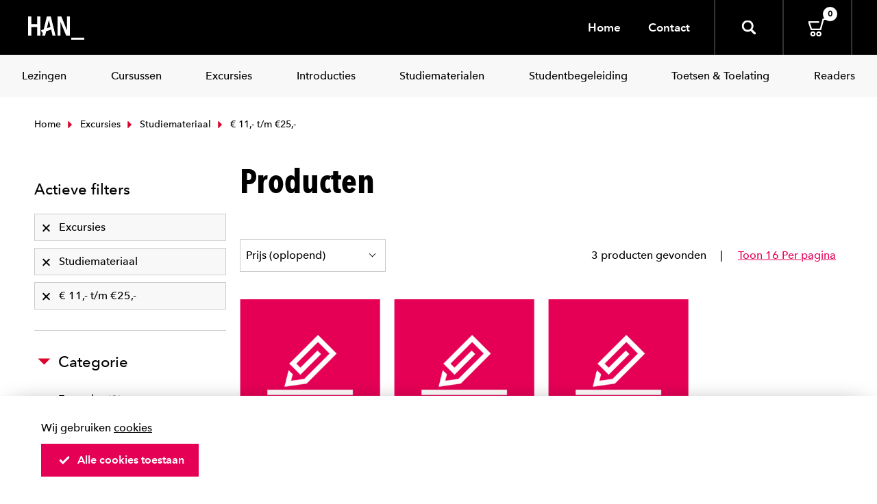

--- FILE ---
content_type: text/html; charset=utf-8
request_url: https://webshop.han.nl/producten/?ms_fk_productcategorie=Excursies%2CStudiemateriaal%2CToetsen%20%26%20Toelating&ms_fk_prijscategorie=%E2%82%AC%2011%2C%2C-%20t%2Fm%20%E2%82%AC25%2C%2C-
body_size: 4880
content:
<!DOCTYPE html>
<html>
<head>
<title></title>



	<meta http-equiv="Content-Type" content="text/html; charset=UTF-8" />
	<meta name="viewport" content="width=device-width, initial-scale=1.0, maximum-scale=1.0, user-scalable=0" />
	<meta http-equiv="X-UA-Compatible" content="IE=edge">
	
	<link href="/Content/img/fav/apple-touch-icon.png" rel="apple-touch-icon" sizes="180x180">
	<link href="/Content/img/fav/favicon-32x32.png" rel="icon" sizes="32x32" type="image/png">
	<link href="/Content/img/fav/favicon-16x16.png" rel="icon" sizes="16x16" type="image/png">
	<link color="#000000" href="/Content/img/fav/safari-pinned-tab.svg" rel="mask-icon">
	<meta content="#000000" name="msapplication-TileColor">

	

	
	<link href="/content/css/app-application-c33f0ab6.css" rel="stylesheet" type="text/css" />


</head>
<body>
	
<header class="c-header ">
	<div class="header__inner">
		<div class="c-hamburgericon__wrapper">
			<div class="c-hamburgericon js-hamburger-icon">
				<span></span>
			</div>
		</div>
		<div class="c-header__logobar">
			<div class="c-logobar__left">
				<a href="/" class="c-header__logo">
					<svg height="34" viewBox="0 0 82 34" width="82" xmlns="http://www.w3.org/2000/svg">
						<title>Logo HAN</title>
						<g fill="#fff">
							<path d="m82 34h-19v-3h18.9895719z"></path>
							<path d="m13.2527473 28v-12.420318h-8.48351653v12.420318h-4.76923077v-28h4.75824176v11.3563397h8.48351644v-11.3563397h4.7582418v28z">
							</path>
							<path d="m55.5599506 28-8.1433869-19.77045366h-.1223733l.0778739 19.77045366h-4.3720643v-28h5.5624227l8.065513 19.8898798h.1557479v-19.8898798h4.2163164v28z">
							</path>
							<path d="m33.1342079 0h-5.7320888l-4.5665994 18.7860465-3.8355197 1.324031 1.1972755 3.6682171 1.5469223-.531783-1.1548941 4.7534884h4.2381433l1.536327-6.3271318 7.2790111-2.496124 2.1190716 8.8232558h4.2381433zm-5.7320888 17.2015504 2.723007-11.17829459h.2754793l2.2780021 9.36589149z">
							</path>
						</g>
					</svg>
				</a>
			</div>
			<div class="c-logobar__right">
				<div class="c-nav-service__left">
					<div class="c-nav-service__item"><a href="/">Home</a></div>
					<div class="c-nav-service__item"><a href="/contact">Contact</a></div>
					

				</div>
				<div class="c-header__icons">
					<div class="c-header__search js-header-search">
						<svg class="icon&#32;"><use xlink:href="/content/svg/symbol.svg#zoomer"></use></svg>
						<div class="c-header__searchwrapper">
							<form action="/zoek/">
								<input type="search" placeholder="Zoeken" name="fq" class="c-header__input" />
							</form>
						</div>
					</div>


					<a href="/cart/" class="cart">
						<svg class="icon&#32;"><use xlink:href="/content/svg/symbol.svg#cart"></use></svg>

						<span class="badge is-white">0</span>
					</a>
				</div>
			</div>
		</div>
	</div>




</header>
<div class="c-nav-category__wrapper">
	<div class="c-nav-category ">
  <div class="c-nav-category_item is-hidden-tablet">
    <a href=""><span>Home</span></a>
  </div>
		<div class="c-nav-category_item">
			<a class="link&#32;is-info" href="/producten/?ms_fk_productcategorie=bijeenkomst&#32;conferentie" target="_self"><span>Lezingen</span></a>
		</div>
		<div class="c-nav-category_item">
			<a class="link&#32;is-info" href="/producten/?ms_fk_productcategorie=cursussen" target="_self"><span>Cursussen</span></a>
		</div>
		<div class="c-nav-category_item">
			<a class="link&#32;is-info" href="/producten/?ms_fk_productcategorie=excursies" target="_self"><span>Excursies</span></a>
		</div>
		<div class="c-nav-category_item">
			<a class="link&#32;is-info" href="/producten/?ms_fk_productcategorie=introducties" target="_self"><span>Introducties</span></a>
		</div>
		<div class="c-nav-category_item">
			<a class="link&#32;is-info" href="/producten/?ms_fk_productcategorie=studiemateriaal" target="_self"><span>Studiematerialen</span></a>
		</div>
		<div class="c-nav-category_item">
			<a class="link&#32;is-info" href="/producten/?ms_fk_productcategorie=studenten&#32;begeleiding" target="_self"><span>Studentbegeleiding</span></a>
		</div>
		<div class="c-nav-category_item">
			<a class="link&#32;is-info" href="/producten/?ms_fk_productcategorie=toets&#32;test" target="_self"><span>Toetsen & Toelating</span></a>
		</div>
		<div class="c-nav-category_item">
			<a class="link&#32;is-info" href="/producten/?ms_fk_productcategorie=readers" target="_self"><span>Readers</span></a>
		</div>
  <hr class="is-hidden-tablet"/>
  
	<div class="c-nav-category_item is-hidden-tablet">
		<a href=""><span>Over de HAN</span></a>
	</div>
	<div class="c-nav-category_item is-hidden-tablet">
		<a href=""><span>Sitemap</span></a>
	</div>
	<div class="c-nav-category_item is-hidden-tablet">
		<a href=""><span>Contact</span></a>
	</div>
	

</div>

</div>

	<div class="section">
		<div class="content__wrapper">


<div class="container">
	<div class="c-breadcrumbs">
		<div class="c-breadcrumb__left">
				<a class="c-breadcrumb__item" href="/">
					<svg class="icon&#32;&#32;is-small"><use xlink:href="/content/svg/symbol.svg#arrow-dir-right"></use></svg>
					Home
				</a>
				<a class="c-breadcrumb__item" href="/producten/?ms_fk_productcategorie=Studiemateriaal%2CToetsen%20%26%20Toelating&amp;ms_fk_prijscategorie=%E2%82%AC%2011%2C%2C-%20t%2Fm%20%E2%82%AC25%2C%2C-">
					<svg class="icon&#32;&#32;is-small"><use xlink:href="/content/svg/symbol.svg#arrow-dir-right"></use></svg>
					Excursies
				</a>
				<a class="c-breadcrumb__item" href="/producten/?ms_fk_productcategorie=Excursies%2CToetsen%20%26%20Toelating&amp;ms_fk_prijscategorie=%E2%82%AC%2011%2C%2C-%20t%2Fm%20%E2%82%AC25%2C%2C-">
					<svg class="icon&#32;&#32;is-small"><use xlink:href="/content/svg/symbol.svg#arrow-dir-right"></use></svg>
					Studiemateriaal
				</a>
			<span class="c-breadcrumb__item">
				<svg class="icon&#32;&#32;is-small"><use xlink:href="/content/svg/symbol.svg#arrow-dir-right"></use></svg>
				&#8364; 11,- t/m &#8364;25,-
			</span>
		</div>
	</div>
</div>			




<div class="container">
	<div class="columns">
		<div class="column is-full-mobile is-one-third-tablet is-one-quarter-desktop">
			<button type="button" class="button__show-facets is-collapsed is-hidden-desktop" data-toggle="collapse" data-target="#facets">
				<span>
					Toon alle filters
					<span class="icon-collapse"><span></span></span>
				</span>
			</button>
			<div class="collapse__content collapse" id="facets">
<nav class="c-facet is-active-filtering">
	<div class="c-facet__heading">
		<span>Actieve filters</span>
	</div>
	<div class="c-facet__body">
		<a class="c-facet__block" href="/producten/?ms_fk_productcategorie=Studiemateriaal%2CToetsen%20%26%20Toelating&amp;ms_fk_prijscategorie=%E2%82%AC%2011%2C%2C-%20t%2Fm%20%E2%82%AC25%2C%2C-">
	<span>Excursies</span>
	<svg class="icon&#32;&#32;is-small"><use xlink:href="/content/svg/symbol.svg#cancel"></use></svg>
</a><a class="c-facet__block" href="/producten/?ms_fk_productcategorie=Excursies%2CToetsen%20%26%20Toelating&amp;ms_fk_prijscategorie=%E2%82%AC%2011%2C%2C-%20t%2Fm%20%E2%82%AC25%2C%2C-">
	<span>Studiemateriaal</span>
	<svg class="icon&#32;&#32;is-small"><use xlink:href="/content/svg/symbol.svg#cancel"></use></svg>
</a><a class="c-facet__block" href="/producten/?ms_fk_productcategorie=Excursies%2CStudiemateriaal%2CToetsen%20%26%20Toelating">
	<span>&#8364; 11,- t/m &#8364;25,-</span>
	<svg class="icon&#32;&#32;is-small"><use xlink:href="/content/svg/symbol.svg#cancel"></use></svg>
</a>
	</div>
</nav>
				<nav class="c-facet">
	<div class="c-facet__heading " data-toggle="collapse" data-target="#facet-body-fk_productcategorie">
		<svg class="icon&#32;"><use xlink:href="/content/svg/symbol.svg#dir-up-arrow"></use></svg>
		<span>Categorie</span>
	</div>
	<div id="facet-body-fk_productcategorie" class="c-facet__body collapse is-open">
		<ul class="c-facet__list">
		<li>
			

<a class="c-facet__block is-active" href="/producten/?ms_fk_productcategorie=Studiemateriaal%2CToetsen%20%26%20Toelating&amp;ms_fk_prijscategorie=%E2%82%AC%2011%2C%2C-%20t%2Fm%20%E2%82%AC25%2C%2C-">
	Excursies

		<span class="c-facet__expl">0</span>
</a>
		</li>
		<li>
			

<a class="c-facet__block is-active" href="/producten/?ms_fk_productcategorie=Excursies%2CToetsen%20%26%20Toelating&amp;ms_fk_prijscategorie=%E2%82%AC%2011%2C%2C-%20t%2Fm%20%E2%82%AC25%2C%2C-">
	Studiemateriaal

		<span class="c-facet__expl">3</span>
</a>
		</li>
		<li>
			

<a class="c-facet__block " href="/producten/?ms_fk_productcategorie=Bijeenkomst%20Conferentie%2CExcursies%2CStudiemateriaal%2CToetsen%20%26%20Toelating&amp;ms_fk_prijscategorie=%E2%82%AC%2011%2C%2C-%20t%2Fm%20%E2%82%AC25%2C%2C-">
	Bijeenkomst Conferentie

		<span class="c-facet__expl">2</span>
</a>
		</li>
		<li>
			

<a class="c-facet__block " href="/producten/?ms_fk_productcategorie=Cursussen%2CExcursies%2CStudiemateriaal%2CToetsen%20%26%20Toelating&amp;ms_fk_prijscategorie=%E2%82%AC%2011%2C%2C-%20t%2Fm%20%E2%82%AC25%2C%2C-">
	Cursussen

		<span class="c-facet__expl">1</span>
</a>
		</li>
		<li>
			

<a class="c-facet__block " href="/producten/?ms_fk_productcategorie=Readers%2CExcursies%2CStudiemateriaal%2CToetsen%20%26%20Toelating&amp;ms_fk_prijscategorie=%E2%82%AC%2011%2C%2C-%20t%2Fm%20%E2%82%AC25%2C%2C-">
	Readers

		<span class="c-facet__expl">11</span>
</a>
		</li>
		<li>
			

<a class="c-facet__block " href="/producten/?ms_fk_productcategorie=Studenten%20begeleiding%2CExcursies%2CStudiemateriaal%2CToetsen%20%26%20Toelating&amp;ms_fk_prijscategorie=%E2%82%AC%2011%2C%2C-%20t%2Fm%20%E2%82%AC25%2C%2C-">
	Studenten begeleiding

		<span class="c-facet__expl">1</span>
</a>
		</li>
		<li>
			

<a class="c-facet__block " href="/producten/?ms_fk_productcategorie=Toets%20test%2CExcursies%2CStudiemateriaal%2CToetsen%20%26%20Toelating&amp;ms_fk_prijscategorie=%E2%82%AC%2011%2C%2C-%20t%2Fm%20%E2%82%AC25%2C%2C-">
	Toets test

		<span class="c-facet__expl">12</span>
</a>
		</li>
</ul>


	</div>
</nav>

<nav class="c-facet">
	<div class="c-facet__heading " data-toggle="collapse" data-target="#facet-body-fk_prijscategorie">
		<svg class="icon&#32;"><use xlink:href="/content/svg/symbol.svg#dir-up-arrow"></use></svg>
		<span>Prijs</span>
	</div>
	<div id="facet-body-fk_prijscategorie" class="c-facet__body collapse is-open">
		<ul class="c-facet__list">
		<li>
			

<a class="c-facet__block is-active" href="/producten/?ms_fk_productcategorie=Excursies%2CStudiemateriaal%2CToetsen%20%26%20Toelating">
	
	&#8364; 11,- t/m &#8364;25,-
	
		<span class="c-facet__expl">3</span>

	<span class="c-facet__checkmark is-active">
		<svg class="icon&#32;c-facet__icon&#32;is-small"><use xlink:href="/content/svg/symbol.svg#check"></use></svg>
	</span>
</a>
		</li>
		<li>
			

<a class="c-facet__block " href="/producten/?ms_fk_productcategorie=Excursies%2CStudiemateriaal%2CToetsen%20%26%20Toelating&amp;ms_fk_prijscategorie=%E2%82%AC%200%2C%2C-%20t%2Fm%20%E2%82%AC10%2C%2C-%2C%E2%82%AC%2011%2C%2C-%20t%2Fm%20%E2%82%AC25%2C%2C-">
	
	&#8364; 0,- t/m &#8364;10,-
	
		<span class="c-facet__expl">1</span>

	<span class="c-facet__checkmark ">
		<svg class="icon&#32;c-facet__icon&#32;is-small"><use xlink:href="/content/svg/symbol.svg#check"></use></svg>
	</span>
</a>
		</li>
		<li>
			

<a class="c-facet__block " href="/producten/?ms_fk_productcategorie=Excursies%2CStudiemateriaal%2CToetsen%20%26%20Toelating&amp;ms_fk_prijscategorie=%E2%82%AC%2026%2C%2C-%20t%2Fm%20%E2%82%AC30%2C%2C-%2C%E2%82%AC%2011%2C%2C-%20t%2Fm%20%E2%82%AC25%2C%2C-">
	
	&#8364; 26,- t/m &#8364;30,-
	
		<span class="c-facet__expl">1</span>

	<span class="c-facet__checkmark ">
		<svg class="icon&#32;c-facet__icon&#32;is-small"><use xlink:href="/content/svg/symbol.svg#check"></use></svg>
	</span>
</a>
		</li>
		<li>
			

<a class="c-facet__block " href="/producten/?ms_fk_productcategorie=Excursies%2CStudiemateriaal%2CToetsen%20%26%20Toelating&amp;ms_fk_prijscategorie=%3E%20%E2%82%AC31%2C%2C-%2C%E2%82%AC%2011%2C%2C-%20t%2Fm%20%E2%82%AC25%2C%2C-">
	
	&gt; &#8364;31,-
	
		<span class="c-facet__expl">20</span>

	<span class="c-facet__checkmark ">
		<svg class="icon&#32;c-facet__icon&#32;is-small"><use xlink:href="/content/svg/symbol.svg#check"></use></svg>
	</span>
</a>
		</li>
</ul>


	</div>
</nav>


			</div>
			</div>
		<div class="column">
		  <div class="columns is-mobile is-multiline">
		      <div class="column is-full">
		        <div class="c-pageheader">
		          <h1 class="title is-1">Producten</h1>
		        </div>
		      </div>
		    
		    <div class="column is-full">
		      <div class="c-sorting">
		          <div class="c-sorting__left">
		            <div class="control">
		              <span class="select">
										<select ts-navigator-sort>
											  <option  data-href="/producten/?ms_fk_productcategorie=Excursies%2CStudiemateriaal%2CToetsen%20%26%20Toelating&amp;ms_fk_prijscategorie=%E2%82%AC%2011%2C%2C-%20t%2Fm%20%E2%82%AC25%2C%2C-&amp;sort=Prijs%20%28oplopend%29">
													Prijs (oplopend)
												</option>
											  <option  data-href="/producten/?ms_fk_productcategorie=Excursies%2CStudiemateriaal%2CToetsen%20%26%20Toelating&amp;ms_fk_prijscategorie=%E2%82%AC%2011%2C%2C-%20t%2Fm%20%E2%82%AC25%2C%2C-&amp;sort=Prijs%20%28aflopend%29">
													Prijs (aflopend)
												</option>
											  <option  data-href="/producten/?ms_fk_productcategorie=Excursies%2CStudiemateriaal%2CToetsen%20%26%20Toelating&amp;ms_fk_prijscategorie=%E2%82%AC%2011%2C%2C-%20t%2Fm%20%E2%82%AC25%2C%2C-&amp;sort=Alfabetisch%20%28oplopend%29">
													Alfabetisch (oplopend)
												</option>
										</select>
									</span>
		            </div>
		          </div>
		        <div class="c-sorting__right">
		          <span class="c-sorting__item">3 producten gevonden</span> 
		         
								    <a href="/producten/?ms_fk_productcategorie=Excursies%2CStudiemateriaal%2CToetsen%20%26%20Toelating&amp;ms_fk_prijscategorie=%E2%82%AC%2011%2C%2C-%20t%2Fm%20%E2%82%AC25%2C%2C-&amp;ppp=16"><span class="c-sorting__item">Toon 16 Per pagina</span></a>
						
		        </div>
		      </div>
		    </div>
				<div class="c-card__wrapper">
						<div class="column is-half-mobile is-one-third-tablet is-one-quarter-desktop is-one-quarter-widescreen">
							<a class="c-card" href="/products/vervangende-hancard-voor-studenten/1171/">
	<div class="c-card__image">
		<picture class="image is-1by1">
			<source srcset="https://webshop.han.nl/data/images/228/square230/1 Studiematerialen.png" media="(max-width: 375px)">
			<source srcset="https://webshop.han.nl/data/images/228/square310/1 Studiematerialen.png" media="(max-width: 500px)">
			<source srcset="https://webshop.han.nl/data/images/228/square375/1 Studiematerialen.png" media="(max-width: 768px)">
			<source srcset="https://webshop.han.nl/data/images/228/square310/1 Studiematerialen.png" media="(max-width: 667px)">
			<source srcset="https://webshop.han.nl/data/images/228/square230/1 Studiematerialen.png" media="(max-width: 1300px)">
			<source srcset="https://webshop.han.nl/data/images/228/square310/1 Studiematerialen.png" media="(max-width: 1800px)">
			<source srcset="https://webshop.han.nl/data/images/228/square310/1 Studiematerialen.png">
			<img src="https://webshop.han.nl/data/images/228/square310/1 Studiematerialen.png" alt="" title="">
		</picture>


	</div>
	<div class="c-card__content">
		<div class="content">
			<h2>Vervangende HANCard voor Studenten </h2>


		</div>
	</div>
	<div class="price">
€ 12,50	</div>

</a>

						</div>
						<div class="column is-half-mobile is-one-third-tablet is-one-quarter-desktop is-one-quarter-widescreen">
							<a class="c-card" href="/products/traintool-fysiotherapie/1896/">
	<div class="c-card__image">
		<picture class="image is-1by1">
			<source srcset="https://webshop.han.nl/data/images/228/square230/1 Studiematerialen.png" media="(max-width: 375px)">
			<source srcset="https://webshop.han.nl/data/images/228/square310/1 Studiematerialen.png" media="(max-width: 500px)">
			<source srcset="https://webshop.han.nl/data/images/228/square375/1 Studiematerialen.png" media="(max-width: 768px)">
			<source srcset="https://webshop.han.nl/data/images/228/square310/1 Studiematerialen.png" media="(max-width: 667px)">
			<source srcset="https://webshop.han.nl/data/images/228/square230/1 Studiematerialen.png" media="(max-width: 1300px)">
			<source srcset="https://webshop.han.nl/data/images/228/square310/1 Studiematerialen.png" media="(max-width: 1800px)">
			<source srcset="https://webshop.han.nl/data/images/228/square310/1 Studiematerialen.png">
			<img src="https://webshop.han.nl/data/images/228/square310/1 Studiematerialen.png" alt="" title="">
		</picture>


	</div>
	<div class="c-card__content">
		<div class="content">
			<h2>Traintool Fysiotherapie</h2>


		</div>
	</div>
	<div class="price">
€ 19,50	</div>

</a>

						</div>
						<div class="column is-half-mobile is-one-third-tablet is-one-quarter-desktop is-one-quarter-widescreen">
							<a class="c-card" href="/products/protopie-jaarlicentie/2319/">
	<div class="c-card__image">
		<picture class="image is-1by1">
			<source srcset="https://webshop.han.nl/data/images/228/square230/1 Studiematerialen.png" media="(max-width: 375px)">
			<source srcset="https://webshop.han.nl/data/images/228/square310/1 Studiematerialen.png" media="(max-width: 500px)">
			<source srcset="https://webshop.han.nl/data/images/228/square375/1 Studiematerialen.png" media="(max-width: 768px)">
			<source srcset="https://webshop.han.nl/data/images/228/square310/1 Studiematerialen.png" media="(max-width: 667px)">
			<source srcset="https://webshop.han.nl/data/images/228/square230/1 Studiematerialen.png" media="(max-width: 1300px)">
			<source srcset="https://webshop.han.nl/data/images/228/square310/1 Studiematerialen.png" media="(max-width: 1800px)">
			<source srcset="https://webshop.han.nl/data/images/228/square310/1 Studiematerialen.png">
			<img src="https://webshop.han.nl/data/images/228/square310/1 Studiematerialen.png" alt="" title="">
		</picture>


	</div>
	<div class="c-card__content">
		<div class="content">
			<h2>ProtoPie jaarlicentie </h2>


		</div>
	</div>
	<div class="price">
€ 25,-	</div>

</a>

						</div>
				</div>


		  </div>
		</div>
	</div>
</div>




		</div>
	</div>

	<footer class="footer">
	<div class="footer__inner">
		<div class="footer__left">
			<div class="footer__logo">
				<img alt="HAN University of Applied Sciences" src="/Content/img/han_university.svg" />
			</div>
				<div class="c-social">
					<p>
						<svg class="icon&#32;&#32;is-small"><use xlink:href="/content/svg/symbol.svg#phone"></use></svg>
						(026) 369 10 42
					</p>
					<p>
						<svg class="icon&#32;&#32;is-small"><use xlink:href="/content/svg/symbol.svg#envelope"></use></svg>
						<a href="mailto:webshop@han.nl">webshop@han.nl</a>
					</p>

			</div>
		</div>

		<div class="footer__right">
			<a href="#" class="footer__expand-nav is-hidden-desktop is-collapsed" data-toggle="collapse" data-target="#footerNav" aria-expanded="false">
				<span>
					<span class="icon-collapse"><span></span></span>
					Toon meer info
				</span>
			</a>
			<div class="collapse__content collapse" id="footerNav">
				<div class="container">
					<div class="columns">

					</div>
				</div>
			</div>

		</div>
		
		<div class="footer__foot">
					<div class="footer__column">
						<div class="footer__title">Klantenservice</div>
						<div class="footer__foot--items">
								<div><a href="/bezorgen-afhalen/" target="_self">Bezorgen & afhalen</a></div>
								<div><a href="/retourneren-annuleren/" target="_self">Retourneren & annuleren</a></div>
								<div><a href="https://webshop.han.nl/data/media/HAN-formulier-herroeping-2022-v1.pdf" target="_blank">Retourformulier</a></div>
						</div>
					</div>
					<div class="footer__column">
						<div class="footer__title">Over HAN</div>
						<div class="footer__foot--items">
								<div><a href="https://webshop.han.nl/algemene-verkoopvoorwaarden/" target="_self">Algemene verkoopvoorwaarden</a></div>
								<div><a href="https://www.han.nl/privacystatement/" target="_blank">Privacy</a></div>
								<div><a href="https://www.han.nl/disclaimer/" target="_blank">Disclaimer</a></div>
								<div><a href="https://www.han.nl/" target="_blank">Han.nl</a></div>
								<div><a href="https://www.han.nl/over-de-han/" target="_blank">Over de HAN</a></div>
						</div>
					</div>
		</div>
	</div>

</footer>


<div class="c-subfooter">
	<div class="has-text-centered">
		<p>&copy 2025 HAN University of Applied Sciences</p>
	</div>
</div>

<div class="c-cookiebar" ts-cookie-bar>
	<div class="c-cookiebar__inner">
		<div class="c-cookiebar__body">
			<p>Wij gebruiken&nbsp;<a href="https://www.han.nl/privacyreglement/" target="_blank">cookies</a></p>
		</div>
		<div class="c-cookiebar__foot">
			<a href="#" data-href="/common/cookieok" ts-cookie-toggle class="button is-calltoaction icon-left">
				<svg class="icon&#32;"><use xlink:href="/content/svg/symbol.svg#checker"></use></svg> Alle cookies toestaan
			</a>
		</div>


	</div>
</div>
	<!-- <a href="#" id="scrollToTop"><svg class="icon&#32;"><use xlink:href="/content/svg/symbol.svg#arrow-dir-up"></use></svg></a>-->

	<script>var __config = { components: {}, data: {}, state: {} };
</script>
<script src="/content/js/app-main-c8d6f870.js" type="text/javascript"></script>

<script src="/content/js/pages/app-content-245cfcb7.js" type="text/javascript"></script><script src="/content/js/pages/app-productsearch-51c070a0.js" type="text/javascript"></script>
</body>
</html>
